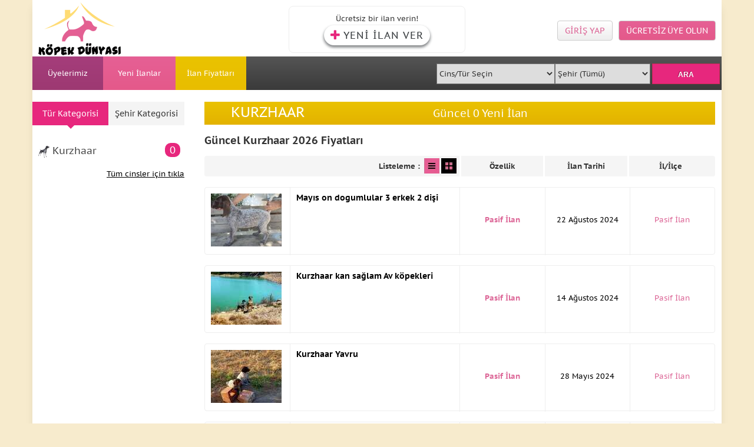

--- FILE ---
content_type: text/html; Charset=UTF-8;charset=UTF-8
request_url: https://www.kopekdunyasi.com/kategori/kurzhaar
body_size: 7770
content:
<!doctype html>
<html lang="tr-TR">
<head>
    <title>Satılık Kurzhaar Fiyatları ve İlanları | KÖPEK DÜNYASI</title>
    <meta name="description" content="Sahibinden ücretsiz yada  satılık Kurzhaar yavrusu  2026  fiyatları. Dişi, erkek Kurzhaar ücretsiz sahiplendirme ilanları fiyat nedir ve ne kadar bilgisi için sitemizi gezin.">
    <meta charset="UTF-8">
<meta name="language" content="Turkish">
<meta name="google" content="notranslate">
<link href="https://www.kopekdunyasi.com/kategori/kurzhaar" rel="canonical">
<link rel="alternate" media="only screen and (max-width: 640px)" href="https://m.kopekdunyasi.com/kategori/kurzhaar">
<meta name="yandex-verification" content="f36c37a788b02f3c">
<meta name="google-site-verification" content="dyR94yCgzhvk24TV6Dh6NrSwFXbopPQWtmbUnGLo9Ws">
<link rel="stylesheet" type="text/css" href="/tpl/assets/font-awesome/css/font-awesome.min.css">
<link rel="stylesheet" type="text/css" href="/tpl/css/total.css?v=2023">
<script type="text/javascript" src="/tpl/assets/jquery/dist/jquery.min.js"></script>
<script type="text/javascript" src="/tpl/assets/bootstrap/dist/js/bootstrap.min.js"></script>
<script type="text/javascript" src="/tpl/js/main.min.js?v=20230107"></script>
<script src="/tpl/assets/sweetalert/sweet-alert.min.js"></script>
<script src="/tpl/assets/validation/jquery.form-validator.min.js"></script>
<link rel="shortcut icon" href="/tpl/images/favicon.ico" type="image/x-icon">
<link rel="icon" href="/tpl/images/favicon.ico" type="image/x-icon">
<meta http-equiv="x-dns-prefetch-control" content="on">
<link rel="dns-prefetch" href="//www.google-analytics.com">
<link rel="dns-prefetch" href="//fonts.gstatic.com">
<meta name="google-play-app" content="app-id=com.destekbt.kopekdunyasi">
<meta name="application-name" content="KÖPEK DÜNYASI Köpek Sahiplendirme İlan Sitesi">



<meta name="apple-itunes-app" content="app-id=1536439378,app-argument=https://apps.apple.com/us/app/k%C3%B6pek-d%C3%BCnyas%C4%B1-k%C3%B6pek-i-lanlar%C4%B1/id1536439378">
<meta name="apple-mobile-web-app-title" content="Köpek Dünyası Köpek İlanları">
    <!-- Global site tag (gtag.js) - Google Analytics -->
    <script async src="https://www.googletagmanager.com/gtag/js?id=G-QBNTG76DV5"></script>
    <script>
        window.dataLayer = window.dataLayer || [];
        function gtag(){ dataLayer.push(arguments); }
        gtag('js', new Date());

        gtag('config', 'G-QBNTG76DV5');
        $(document).ready(function () {
            $('[data-toggle="tooltip"]').tooltip();
        });
    </script>
<style type="text/css">
    .pace{
        display:none!important;
    }
</style>

    <link rel="stylesheet" type="text/css" href="/tpl/css/kategori.css">
    <script type="text/javascript" src="/tpl/js/kategori.js"></script>
    
    
    <style type="text/css">
        .ilan-yeni-vitrin:hover {
            min-height: 150px !important;
            height: 150px !important;
            margin-bottom: 0!important;
        }
        .pagination>li>a, .pagination>li>span{
            color: #ff5e3a!important;
        }
        .live-link.active{
            background: #ff5e3a;
            color: white!important;
        }
        .gradient {
            background: -moz-linear-gradient(top, rgba(219, 219, 219, 0.42) 0%, rgba(255, 255, 255, 0.36) 59%, rgba(255, 255, 255, 0.15) 100%);
            background: -webkit-linear-gradient(top, rgba(219, 219, 219, 0.42) 0%, rgba(255, 255, 255, 0.36) 59%, rgba(255, 255, 255, 0.15) 100%);
            background: linear-gradient(to bottom, rgba(219, 219, 219, 0.42) 0%, rgba(255, 255, 255, 0.36) 59%, rgba(255, 255, 255, 0.15) 100%);
            filter: progid:DXImageTransform.Microsoft.gradient(startColorstr='#a6dbdbdb', endColorstr='#26ffffff', GradientType=0);
            font-size: 20px;
            color: #cf1f25;
            text-align: center;
            padding: 20px 30px 20px 50px;
            border: solid 1px #ccc;
            position: relative;
            margin-bottom: 30px;
        }

        .gradient img {
            position: absolute;
            width: 48px;
            left: 15px;
            top: 25px;
        }

        .ilan-list-detay h3 {
            padding: 0px;
            margin: 0px 0px 5px;
            font-weight: bold;
            font-size: 14px;
        }

        #sol-kategoriler {
            padding-left: 10px;
            margin-top: 7px;
        }

        .sol-kategoriler {
            margin-top: 10px;
        }

        .sol-kategoriler li {
            position: relative;
            font-size: 14px;
        }

        .sol-kategoriler a span {
            white-space: nowrap;
            text-overflow: ellipsis;
            right: 7px;
            position: absolute;
            height: 24px;
            border-radius: 10px;
            background: #e7277d;
            line-height: 21px;
            margin-top: 2px;
            padding: 2px 8px;
            color: white;
        }

        .sol-kategoriler a span.yesilsayi {
            background: #18b418;
        }
        .grey{
            color: #8f8f8f;
        }
        .witdhoutfiyat {
            width: 100%;
            height: 17px;
            overflow: hidden;
            text-align: center;
            text-overflow: ellipsis;
            white-space: nowrap;
            margin-top:3px;
        }
        .ilan-yeni-vitrin:hover{
            height: 170px!important;
        }
        .ruhsatliUye {
            position: absolute;
            top: -4px;
            left: -2px;
            z-index: 1;
            overflow: hidden;
            width: 66px;
            height: 76px;
            background: url('/tpl/images/ruhsatli.svg') left top no-repeat;
        }
        .katyesil{
            color:#007f00
        }
    </style>
</head>
<body>
<!-- uye -->

<div class="container body">
<style type="text/css">
    .yenilanver {
        box-shadow: 0 3px 4px 0 rgba(60, 64, 67, 0.50), 0 3px 4px 1px rgba(60, 64, 67, 0.25);
        align-items: center;
        background-color: #fff;
        background-image: none;
        border: 1px solid transparent;
        border-radius: 24px;
        color: #3c4043;
        display: inline-flex;
        font-weight: 400;
        font-size: 17px;
        height: 34px;
        letter-spacing: 1px;
        line-height: 34px;
        margin: 0;
        margin-top: 2px;
        padding: 0 10px 0 10px;
        text-transform: none;
        outline: none;
        -moz-transition: all 0.3s ease-in;
        -webkit-transition: all 0.3s ease-in;
        -o-transition: all 0.3s ease-in;
        transition: all 0.3s ease-in;
        padding-right: 10px;
    }
    .yenilanver:hover {
        box-shadow: 0 1px 3px 0 rgba(60, 64, 67, 0.302), 0 4px 8px 3px rgba(60, 64, 67, 0.149);
        background-color: #f8f9fa;
        outline: none
    }
</style>

<div id="header" class="header">
    <div class="container w1170">
        <div class="header">
            <div class="col-lg-4 col-sm-4 col-md-4 col-xs-4">
                <a href="/"><img src="/tpl/images/header/logo_01.webp" alt="Satılık Yavru Köpek Fiyatları | KÖPEK DÜNYASI" style="float:left;"></a>
            </div>
            <div class="col-lg-4 col-sm-4 col-md-4 col-xs-4">
                <div class="yeni_ilan_ver" style="padding:12px 0px;width: 300px">
                        Ücretsiz bir ilan verin!
                        <br>
                        <button class="yenilanver" onclick="window.location.href = '/uye/giris/?return=/kategori/kurzhaar'"><i class="fa fa-plus mr5 size20" style="color:#e7277d;"></i> YENİ İLAN VER</button>
                </div>
            </div>

            <div class="col-lg-4 col-sm-4 col-md-4 col-xs-4">
                <div>
                        <a href="/uye/kayit/" rel="nofollow" class="btn btn-default ml10 mt35 mr10 fr beyaz" style="background: #e66095;background: linear-gradient(180deg, #e66095 0%, #e4598a 100%);">ÜCRETSİZ ÜYE OLUN</a>
                        <a href="/uye/giris/?return=/kategori/kurzhaar" class="btn btn-default mt35 fr" style="background: -webkit-gradient(linear, left top, left bottom, color-stop(0%, #fff), color-stop(100%, #eee));
    background: -webkit-linear-gradient(top, #fff 0%, #eee 100%);
    background: -o-linear-gradient(top, #fff 0%, #eee 100%);
    background: -ms-linear-gradient(top, #fff 0%, #eee 100%);
    background: linear-gradient(to bottom, #fff 0%, #eee 100%);
    filter: progid:DXImageTransform.Microsoft.gradient( startColorstr='#fff', endColorstr='#eee',GradientType=0 );color:#dc6596 !important">GİRİŞ YAP</a>

                </div>
            </div>
        </div>
        <div class="col-lg-12 col-sm-12 col-md-12 col-xs-12 w1170" id="topmenu">
            <a href="/uyeler" rel="nofollow" class="header-ana">Üyelerimiz</a><a href="/yavru" class="header-kategoriler">Yeni İlanlar</a><a href="/ilan-fiyatlari/" rel="nofollow" class="header-4">İlan Fiyatları</a>
            <div class="col-lg-12 col-sm-12 col-md-12 col-xs-12" style="height:57px;width: 69%!important;background: rgb(85,85,85);	background: linear-gradient(180deg, rgba(85,85,85,1) 0%, rgba(58,58,58,1) 100%);float: left;">

                    <div class="wy40 fl">&nbsp;</div>

                    <div class="wy25 fl">
                        <label style="display: block;font-weight: normal;" for="c">
                            <select name="c" id="c" onchange="searchcat(this.value)"  style="width:100%;margin-top:12px;border-radius: 0;height: 35px;">
                                <option value="0">Cins/Tür Seçin</option>
                            </select>
                        </label>
                    </div>

                    <div class="wy20 fl">
                        <label style="display: block;font-weight: normal;" for="s">
                            <select name="s" id="s" onchange="aramaYap();" style="width:100%;margin-top:12px;border-radius: 0;height: 35px;">
                                <option value="0">Şehir (Tümü)</option>
                            </select>
                        </label>
                    </div>

                    <div class="wy15 fl">
                        <input type="button" class="btn pink" onClick="aramaYap();return false;" value="ARA" style="background: #e7277d;-webkit-border-radius: 0;-moz-border-radius: 0;border-radius: 0;width: 95%;height: 35px;margin-top: 12px;">
                    </div>

            </div>
        </div>
    </div>
</div>
<script type="text/javascript">
    function aramaYap() {
        var q = $('#q').val();
        var c = $('#c').val();
        var s = $('#s').val();
        if (q != "" || c != "0" || s != "0") {

            if (c != "0" && s == "0") {
                var kategorislug = $('#c option:selected').data("slug");

                window.location.href = "/kategori/"+kategorislug;
            }
            else if (c == "0" && s != "0") {
                var sehirslug = $('#s option:selected').data("slug");
                window.location.href = "/sehir/"+sehirslug;
            }
            else if (c != "0" && s != "0"){

                var sehirslug = $('#s option:selected').data("slug");
                window.location.href = "/sehir/"+sehirslug;
            }
        }

    }
</script>

<script type="text/javascript">
    var cmoveit = 0;
    $(document).ready(function () {
        $(document).mousemove(function () {
            if (cmoveit == 0) {
                cmoveit = 1;
                if ($('#c option').length == 1) {
                    $.ajax({
                        url: "/newajax/searchc",
                        data: "json",
                        cache: true,
                        success: function (data) {
                            $('#c option[value!="0"]').remove();
                            $.each(data, function (i, item) {
                                $('#c').append('<option data-slug="' + item.slug + '" value="' + item.id + '">' + item.ad + '</option>');
                            });
                        }
                    });

                    $.ajax({
                        url: "/newajax/searchs",
                        data: "json",
                        cache: true,
                        success: function (data) {
                            $('#s option[value!="0"]').remove();
                            $.each(data, function (i, item) {
                                $('#s').append('<option data-slug="' + item.slug + '" value="' + item.id + '">' + item.ad + '</option>');
                            });
                        }
                    });
                }

            }
        });
    });
    function searchcat(id) {
        if (id > 0) {
            var n = new Date;
            n.setTime(n.getTime() + 15000);
            var a = "expires=" + n.toUTCString();
            console.log(n.getTime()+"-"+a);
            document.cookie = "kategoriid=" + id + "; " + a + "; path=/"
            $.ajax({
                url: "/newajax/searchcat?kategoriid="+id,
                dataType: "json",
                cache: true,
                success: function (data) {
                    $('#s option[value!="0"]').remove();
                    $.each(data, function (i, item) {
                        $('#s').append('<option data-slug="' + item.slug + '" value="' + item.id + '">' + item.ad + '</option>');
                    });
                }
            });
        }
    }
</script>    <br>
    <div class="container page p10" style="padding-top:20px;">

    <div style="width:258px;float:left;margin-left: -10px;">
        <div style="width: 100%;padding: 0;margin: 0;">
            <div class="solTepeKategori secili  kategori" onclick="solMenu(1);">Tür Kategorisi</div>
            <div class="solTepeKategori sehir" onclick="solMenu(2)">Şehir Kategorisi</div>
            <div id="kategoriListesi" class="fl wy100">
                <ul class="sol-kategoriler notranslate" id="sol-kategoriler">
                    <li class='' style="border-bottom:none;margin-top: 28px;"><img src="/tpl/images/irk/kurzhaar.png"
                                                                                   alt="Kurzhaar"><a class="size17">Kurzhaar<span>0</span></a>
                    </li>
                    <li style="border-bottom:none;margin-top: 10px;">
                        <a href="/" class="fontu size13 fr" style="color: #000;">Tüm cinsler için tıkla</a>
                    </li>
                </ul>
            </div>
            <div id="sehirListesi" class="none fl wy100">
                <ul class="sol-kategoriler" id="sol-sehirler">
                            <li class='' id="licity"><a href="/sehir/">
                                    <span class="yesilsayi">1</span></a></li>
                            <li class='' id="licity34"><a href="/sehir/istanbul">İstanbul
                                    <span class="yesilsayi">553</span></a></li>
                            <li class='' id="licity16"><a href="/sehir/bursa">Bursa
                                    <span class="yesilsayi">566</span></a></li>
                            <li class='' id="licity35"><a href="/sehir/izmir">İzmir
                                    <span class="yesilsayi">135</span></a></li>
                            <li class='' id="licity6"><a href="/sehir/ankara">Ankara
                                    <span class="yesilsayi">79</span></a></li>
                            <li class='' id="licity83"><a href="/sehir/adana">Adana
                                    <span class="yesilsayi">7</span></a></li>
                            <li class='' id="licity85"><a href="/sehir/afyon">Afyon
                                    <span class="yesilsayi">2</span></a></li>
                            <li class='' id="licity7"><a href="/sehir/antalya">Antalya
                                    <span class="yesilsayi">76</span></a></li>
                            <li class='' id="licity9"><a href="/sehir/aydin">Aydın
                                    <span class="yesilsayi">6</span></a></li>
                            <li class='' id="licity10"><a href="/sehir/balikesir">Balıkesir
                                    <span class="yesilsayi">1</span></a></li>
                            <li class='' id="licity74"><a href="/sehir/bartin">Bartın
                                    <span class="yesilsayi">1</span></a></li>
                            <li class='' id="licity15"><a href="/sehir/burdur">Burdur
                                    <span class="yesilsayi">1</span></a></li>
                            <li class='' id="licity20"><a href="/sehir/denizli">Denizli
                                    <span class="yesilsayi">33</span></a></li>
                            <li class='' id="licity81"><a href="/sehir/duzce">Düzce
                                    <span class="yesilsayi">2</span></a></li>
                            <li class='' id="licity22"><a href="/sehir/edirne">Edirne
                                    <span class="yesilsayi">5</span></a></li>
                            <li class='' id="licity23"><a href="/sehir/elazig">Elazığ
                                    <span class="yesilsayi">1</span></a></li>
                            <li class='' id="licity26"><a href="/sehir/eskisehir">Eskişehir
                                    <span class="yesilsayi">4</span></a></li>
                            <li class='' id="licity31"><a href="/sehir/hatay">Hatay
                                    <span class="yesilsayi">3</span></a></li>
                            <li class='' id="licity38"><a href="/sehir/kayseri">Kayseri
                                    <span class="yesilsayi">1</span></a></li>
                            <li class='' id="licity39"><a href="/sehir/kirklareli">Kırklareli
                                    <span class="yesilsayi">4</span></a></li>
                            <li class='' id="licity41"><a href="/sehir/kocaeli">Kocaeli
                                    <span class="yesilsayi">5</span></a></li>
                            <li class='' id="licity42"><a href="/sehir/konya">Konya
                                    <span class="yesilsayi">6</span></a></li>
                            <li class='' id="licity45"><a href="/sehir/manisa">Manisa
                                    <span class="yesilsayi">3</span></a></li>
                            <li class='' id="licity33"><a href="/sehir/mersin">Mersin
                                    <span class="yesilsayi">2</span></a></li>
                            <li class='' id="licity48"><a href="/sehir/mugla">Muğla
                                    <span class="yesilsayi">24</span></a></li>
                            <li class='' id="licity80"><a href="/sehir/osmaniye">Osmaniye
                                    <span class="yesilsayi">1</span></a></li>
                            <li class='' id="licity54"><a href="/sehir/sakarya">Sakarya
                                    <span class="yesilsayi">2</span></a></li>
                            <li class='' id="licity58"><a href="/sehir/sivas">Sivas
                                    <span class="yesilsayi">10</span></a></li>
                            <li class='' id="licity59"><a href="/sehir/tekirdag">Tekirdağ
                                    <span class="yesilsayi">4</span></a></li>
                            <li class='' id="licity77"><a href="/sehir/yalova">Yalova
                                    <span class="yesilsayi">1</span></a></li>
                </ul>
            </div>
        </div>
    </div>

    <div style="margin-right:0px;margin-left:-10px;float:left;width:867px;margin-left:34px;">

        <!-- vitrin başlar -->
        <div class="col-md-12 col-xs-12 col-lg-12 col-sm-12" style="background: rgb(227,178,0);
    background: linear-gradient(0deg, rgba(227,178,0,1) 0%, rgba(234,194,0,1) 100%);color:black;">
                <div class="kategori-vitrin-baslik wy100" style="padding-left: 45px;margin-left: 0;">
                    <div class="col-lg-5 p-x-0"><h1 class="m0 size24 lh36">KURZHAAR</h1></div>
                    <div class="col-lg-7 size18 lh40 p-x-0">
                        Güncel 0 Yeni İlan

                    </div>
                </div>
        </div>
            <div class="col-md-12 col-xs-12 col-lg-12 col-sm-12 ilan-listesi-yeni">

                <template v-for="(vitrin,index) in ilanlar.filter(x => x.doping == '1')">
                    <div class="ilan-yeni-vitrin sira" style="min-height:170px;height:170px;" :key="index">
                        <div class="ruhsatliUye" v-if="vitrin.uyetip==2 && parseInt(vitrin.ruhsat) > 0"></div>

                        <img src='/tpl/images/doping2.webp'
                             style='position:absolute;right:12px;top:12px;width:23px!important;height:22px!important;'
                             data-toggle='tooltip' data-placement='top' title='Bu ilan bir süper ilandır' v-if="vitrin.doping > 0">

                        <a :href="'/ilan/'+vitrin.slug">
                            <img :src="'/files/ilan/'+vitrin.uyeid+'/m_'+vitrin.resim" width="100%"
                                 class="vitrinimg">

                            <div class="baslik witdhoutfiyat">{{ vitrin.baslik}}</div>
                            <div class="baslik witdhoutfiyat katyesil">{{ vitrin.sehir}} / {{ vitrin.ilce}}</div>

                        </a>
                    </div>
                </template>
                <template v-for="(vitrin,index) in ilanlar.filter(x => x.doping == '0')">
                    <div class="ilan-yeni-vitrin sira" style="min-height:170px;height:170px;" :key="index">
                        <div class="ruhsatliUye" v-if="vitrin.uyetip==2 && parseInt(vitrin.ruhsat) > 0"></div>

                        <img src='/tpl/images/doping2.webp'
                             style='position:absolute;right:12px;top:12px;width:23px!important;height:22px!important;'
                             data-toggle='tooltip' data-placement='top' title='Bu ilan bir süper ilandır' v-if="vitrin.doping > 0">

                        <a :href="'/ilan/'+vitrin.slug">
                            <img :src="'/files/ilan/'+vitrin.uyeid+'/m_'+vitrin.resim" width="100%"
                                 class="vitrinimg">

                            <div class="baslik witdhoutfiyat">{{ vitrin.baslik}}</div>
                            <div class="baslik witdhoutfiyat katyesil">{{ vitrin.sehir}} / {{ vitrin.ilce}}</div>

                        </a>
                    </div>
                </template>
            </div>

            <!-- vitrin biter  -->

            <div class="col-lg-12 col-xs-12 mt10">
                <h2 class="size18 lh32 m0 fontb">Güncel Kurzhaar 2026 Fiyatları</h2>
            </div>

        <!-- ilanlarımız -->
        <!-- sıralama -->
        <div class="col-lg-12 col-xs-12 siralama-head mt10">
                <div class="col-lg-6 col-md-6 col-sm-6 col-xs-6">
                    <div class="col-lg-8 col-md-8 col-sm-8 col-xs-8">

                    </div>
                    <div class="col-lg-4 col-md-4 col-sm-4 col-xs-4">
                        <span style="float:left;">Listeleme :&nbsp;</span>
                        <a href=""><i class="list-duz aktif"
                                                             data-toggle="tooltip" title="Liste Görünümü"></i></a>
                        <a href="?lv=katalog"><i
                                    class="list-kare pasif"
                                    data-toggle="tooltip" title="Katalog Görünümü"></i></a>
                    </div>
                </div>
                    <div class="col-lg-2 col-md-2 col-sm-2 col-xs-2 tac" style="margin-left:-6px;">Özellik</div>
                    <div class="col-lg-2 col-md-2 col-sm-2 col-xs-2 tac">İlan Tarihi</div>
                    <div class="col-lg-2 col-md-2 col-sm-2 col-xs-2 tac">İl/İlçe</div>
        </div>
    <!-- sıralama bitti-->
    <!-- ilan listesi -->
        <div class="ilan-listesi-kategori">

                        <a href="/ilan/mayis-on-dogumlular-3-erkek-2-disi-206179">
                            <div class="ilan-list-detay col-lg-12 col-xs-12 liste" id="ilan206179">
                                <div class="col-lg-2 col-xs-2">
                                    <img alt="Mayıs on dogumlular 3 erkek 2 dişi "
                                         src="/files/ilan/152442/s_1724274259_WgAhk.jpg" width="120"
                                         height="90">
                                </div>
                                <div class="col-lg-4 col-xs-4 p10">
                                    <h3>Mayıs on dogumlular 3 erkek 2 dişi </h3>

                                </div>
                                <div class="col-lg-2 col-xs-2 tac fiyat p10">
                                        <br><br>
                                        <span class="pembe fontb">Pasif İlan</span>
                                </div>
                                <div class="col-lg-2 col-xs-2 tac tarih p10"><br><br>22 Ağustos 2024
                                </div>
                                <div class="col-lg-2 col-xs-2 tac yer p10">
                                    <br><br>
                                        <span class="pembe">Pasif İlan</span>
                                </div>
                            </div>
                        </a>


                        <a href="/ilan/kurzhaar-kan-saglam-av-kopekleri-205775">
                            <div class="ilan-list-detay col-lg-12 col-xs-12 liste" id="ilan205775">
                                <div class="col-lg-2 col-xs-2">
                                    <img alt="Kurzhaar kan sağlam Av köpekleri "
                                         src="/files/ilan/132108/s_1723651533_PrQDZ.jpg" width="120"
                                         height="90">
                                </div>
                                <div class="col-lg-4 col-xs-4 p10">
                                    <h3>Kurzhaar kan sağlam Av köpekleri </h3>

                                </div>
                                <div class="col-lg-2 col-xs-2 tac fiyat p10">
                                        <br><br>
                                        <span class="pembe fontb">Pasif İlan</span>
                                </div>
                                <div class="col-lg-2 col-xs-2 tac tarih p10"><br><br>14 Ağustos 2024
                                </div>
                                <div class="col-lg-2 col-xs-2 tac yer p10">
                                    <br><br>
                                        <span class="pembe">Pasif İlan</span>
                                </div>
                            </div>
                        </a>


                        <a href="/ilan/kurzhaar-yavru-201980">
                            <div class="ilan-list-detay col-lg-12 col-xs-12 liste" id="ilan201980">
                                <div class="col-lg-2 col-xs-2">
                                    <img alt="Kurzhaar Yavru"
                                         src="/files/ilan/150302/s_1716882838_KI3i2.jpg" width="120"
                                         height="90">
                                </div>
                                <div class="col-lg-4 col-xs-4 p10">
                                    <h3>Kurzhaar Yavru</h3>

                                </div>
                                <div class="col-lg-2 col-xs-2 tac fiyat p10">
                                        <br><br>
                                        <span class="pembe fontb">Pasif İlan</span>
                                </div>
                                <div class="col-lg-2 col-xs-2 tac tarih p10"><br><br>28 Mayıs 2024
                                </div>
                                <div class="col-lg-2 col-xs-2 tac yer p10">
                                    <br><br>
                                        <span class="pembe">Pasif İlan</span>
                                </div>
                            </div>
                        </a>


                        <a href="/ilan/kurzhaar-yavrular-1">
                            <div class="ilan-list-detay col-lg-12 col-xs-12 liste" id="ilan180151">
                                <div class="col-lg-2 col-xs-2">
                                    <img alt="KURZHAAR  YAVRULAR"
                                         src="/files/ilan/139918/s_1681005667_B48P0.jpg" width="120"
                                         height="90">
                                </div>
                                <div class="col-lg-4 col-xs-4 p10">
                                    <h3>KURZHAAR  YAVRULAR</h3>

                                </div>
                                <div class="col-lg-2 col-xs-2 tac fiyat p10">
                                        <br><br>
                                        <span class="pembe fontb">Pasif İlan</span>
                                </div>
                                <div class="col-lg-2 col-xs-2 tac tarih p10"><br><br>09 Nisan 2023
                                </div>
                                <div class="col-lg-2 col-xs-2 tac yer p10">
                                    <br><br>
                                        <span class="pembe">Pasif İlan</span>
                                </div>
                            </div>
                        </a>


                        <a href="/ilan/kurzhaar-albu">
                            <div class="ilan-list-detay col-lg-12 col-xs-12 liste" id="ilan168207">
                                <div class="col-lg-2 col-xs-2">
                                    <img alt="Kurzhaar ALBU"
                                         src="/files/ilan/134689/s_1668322633_D8Qqy.jpg" width="120"
                                         height="90">
                                </div>
                                <div class="col-lg-4 col-xs-4 p10">
                                    <h3>Kurzhaar ALBU</h3>

                                </div>
                                <div class="col-lg-2 col-xs-2 tac fiyat p10">
                                        <br><br>
                                        <span class="pembe fontb">Pasif İlan</span>
                                </div>
                                <div class="col-lg-2 col-xs-2 tac tarih p10"><br><br>13 Kasım 2022
                                </div>
                                <div class="col-lg-2 col-xs-2 tac yer p10">
                                    <br><br>
                                        <span class="pembe">Pasif İlan</span>
                                </div>
                            </div>
                        </a>


                        <a href="/ilan/5-aylik-disi-kurzhaar">
                            <div class="ilan-list-detay col-lg-12 col-xs-12 liste" id="ilan164407">
                                <div class="col-lg-2 col-xs-2">
                                    <img alt="5 aylık dişi kurzhaar"
                                         src="/files/ilan/133073/s_1664291562_GuYZ9.jpg" width="120"
                                         height="90">
                                </div>
                                <div class="col-lg-4 col-xs-4 p10">
                                    <h3>5 aylık dişi kurzhaar</h3>

                                </div>
                                <div class="col-lg-2 col-xs-2 tac fiyat p10">
                                        <br><br>
                                        <span class="pembe fontb">Pasif İlan</span>
                                </div>
                                <div class="col-lg-2 col-xs-2 tac tarih p10"><br><br>27 Eylül 2022
                                </div>
                                <div class="col-lg-2 col-xs-2 tac yer p10">
                                    <br><br>
                                        <span class="pembe">Pasif İlan</span>
                                </div>
                            </div>
                        </a>


                        <a href="/ilan/trabzon-zerdevasi-yavru-kopek">
                            <div class="ilan-list-detay col-lg-12 col-xs-12 liste" id="ilan163069">
                                <div class="col-lg-2 col-xs-2">
                                    <img alt="Trabzon Zerdevasi Yavru Köpek "
                                         src="/files/ilan/132467/s_1662999953_Xbh7I.jpg" width="120"
                                         height="90">
                                </div>
                                <div class="col-lg-4 col-xs-4 p10">
                                    <h3>Trabzon Zerdevasi Yavru Köpek </h3>

                                </div>
                                <div class="col-lg-2 col-xs-2 tac fiyat p10">
                                        <br><br>
                                        <span class="pembe fontb">Pasif İlan</span>
                                </div>
                                <div class="col-lg-2 col-xs-2 tac tarih p10"><br><br>12 Eylül 2022
                                </div>
                                <div class="col-lg-2 col-xs-2 tac yer p10">
                                    <br><br>
                                        <span class="pembe">Pasif İlan</span>
                                </div>
                            </div>
                        </a>


                        <a href="/ilan/alman-tanki-kurzzar-1">
                            <div class="ilan-list-detay col-lg-12 col-xs-12 liste" id="ilan155992">
                                <div class="col-lg-2 col-xs-2">
                                    <img alt="Alman Tankı kurzzar"
                                         src="/files/ilan/128534/s_1656403886_AJqYy.jpg" width="120"
                                         height="90">
                                </div>
                                <div class="col-lg-4 col-xs-4 p10">
                                    <h3>Alman Tankı kurzzar</h3>

                                </div>
                                <div class="col-lg-2 col-xs-2 tac fiyat p10">
                                        <br><br>
                                        <span class="pembe fontb">Pasif İlan</span>
                                </div>
                                <div class="col-lg-2 col-xs-2 tac tarih p10"><br><br>28 Haziran 2022
                                </div>
                                <div class="col-lg-2 col-xs-2 tac yer p10">
                                    <br><br>
                                        <span class="pembe">Pasif İlan</span>
                                </div>
                            </div>
                        </a>


                        <a href="/ilan/kotu-aliskanligi-yoktur-her-ava-muayerdir">
                            <div class="ilan-list-detay col-lg-12 col-xs-12 liste" id="ilan146695">
                                <div class="col-lg-2 col-xs-2">
                                    <img alt="Kotu aliskanligi yoktur her ava muayerdir "
                                         src="/files/ilan/123655/s_1646849737_GydHg.jpg" width="120"
                                         height="90">
                                </div>
                                <div class="col-lg-4 col-xs-4 p10">
                                    <h3>Kotu aliskanligi yoktur her ava muayerdir </h3>

                                </div>
                                <div class="col-lg-2 col-xs-2 tac fiyat p10">
                                        <br><br>
                                        <span class="pembe fontb">Pasif İlan</span>
                                </div>
                                <div class="col-lg-2 col-xs-2 tac tarih p10"><br><br>09 Mart 2022
                                </div>
                                <div class="col-lg-2 col-xs-2 tac yer p10">
                                    <br><br>
                                        <span class="pembe">Pasif İlan</span>
                                </div>
                            </div>
                        </a>


                        <a href="/ilan/ucretsiz-sahiplenirilecektir">
                            <div class="ilan-list-detay col-lg-12 col-xs-12 liste" id="ilan130575">
                                <div class="col-lg-2 col-xs-2">
                                    <img alt="Ücretsiz sahiplenirilecektir"
                                         src="/files/ilan/115555/s_1631539397_ZfBe1.jpg" width="120"
                                         height="90">
                                </div>
                                <div class="col-lg-4 col-xs-4 p10">
                                    <h3>Ücretsiz sahiplenirilecektir</h3>

                                </div>
                                <div class="col-lg-2 col-xs-2 tac fiyat p10">
                                        <br><br>
                                        <span class="pembe fontb">Pasif İlan</span>
                                </div>
                                <div class="col-lg-2 col-xs-2 tac tarih p10"><br><br>13 Eylül 2021
                                </div>
                                <div class="col-lg-2 col-xs-2 tac yer p10">
                                    <br><br>
                                        <span class="pembe">Pasif İlan</span>
                                </div>
                            </div>
                        </a>


                        <a href="/ilan/almannkutzaar-yavru-av-kopegi">
                            <div class="ilan-list-detay col-lg-12 col-xs-12 liste" id="ilan127357">
                                <div class="col-lg-2 col-xs-2">
                                    <img alt="Almannkutzaar yavru av kopegi"
                                         src="/files/ilan/113900/s_1628700206_1AHgA.jpg" width="120"
                                         height="90">
                                </div>
                                <div class="col-lg-4 col-xs-4 p10">
                                    <h3>Almannkutzaar yavru av kopegi</h3>

                                </div>
                                <div class="col-lg-2 col-xs-2 tac fiyat p10">
                                        <br><br>
                                        <span class="pembe fontb">Pasif İlan</span>
                                </div>
                                <div class="col-lg-2 col-xs-2 tac tarih p10"><br><br>13 Ağustos 2021
                                </div>
                                <div class="col-lg-2 col-xs-2 tac yer p10">
                                    <br><br>
                                        <span class="pembe">Pasif İlan</span>
                                </div>
                            </div>
                        </a>


                        <a href="/ilan/anne-baba-secereli-epanuel-breton-yavrulari">
                            <div class="ilan-list-detay col-lg-12 col-xs-12 liste" id="ilan117997">
                                <div class="col-lg-2 col-xs-2">
                                    <img alt="ANNE BABA SECERELİ EPANUEL BRETON YAVRULARI"
                                         src="/files/ilan/108543/s_1620281247_f1Q0e.jpg" width="120"
                                         height="90">
                                </div>
                                <div class="col-lg-4 col-xs-4 p10">
                                    <h3>ANNE BABA SECERELİ EPANUEL BRETON YAVRULARI</h3>

                                </div>
                                <div class="col-lg-2 col-xs-2 tac fiyat p10">
                                        <br><br>
                                        <span class="pembe fontb">Pasif İlan</span>
                                </div>
                                <div class="col-lg-2 col-xs-2 tac tarih p10"><br><br>17 Mayıs 2021
                                </div>
                                <div class="col-lg-2 col-xs-2 tac yer p10">
                                    <br><br>
                                        <span class="pembe">Pasif İlan</span>
                                </div>
                            </div>
                        </a>


                        <a href="/ilan/25-yasinda">
                            <div class="ilan-list-detay col-lg-12 col-xs-12 liste" id="ilan116788">
                                <div class="col-lg-2 col-xs-2">
                                    <img alt="2.5 YAŞINDA "
                                         src="/files/ilan/107727/s_1619099297_FLWfE.jpg" width="120"
                                         height="90">
                                </div>
                                <div class="col-lg-4 col-xs-4 p10">
                                    <h3>2.5 YAŞINDA </h3>

                                </div>
                                <div class="col-lg-2 col-xs-2 tac fiyat p10">
                                        <br><br>
                                        <span class="pembe fontb">Pasif İlan</span>
                                </div>
                                <div class="col-lg-2 col-xs-2 tac tarih p10"><br><br>22 Nisan 2021
                                </div>
                                <div class="col-lg-2 col-xs-2 tac yer p10">
                                    <br><br>
                                        <span class="pembe">Pasif İlan</span>
                                </div>
                            </div>
                        </a>


                        <a href="/ilan/av-deneyimi-vardir">
                            <div class="ilan-list-detay col-lg-12 col-xs-12 liste" id="ilan109512">
                                <div class="col-lg-2 col-xs-2">
                                    <img alt="Av deneyimi vardır"
                                         src="/files/ilan/102545/s_1610371750_BFAqe.jpg" width="120"
                                         height="90">
                                </div>
                                <div class="col-lg-4 col-xs-4 p10">
                                    <h3>Av deneyimi vardır</h3>

                                </div>
                                <div class="col-lg-2 col-xs-2 tac fiyat p10">
                                        <br><br>
                                        <span class="pembe fontb">Pasif İlan</span>
                                </div>
                                <div class="col-lg-2 col-xs-2 tac tarih p10"><br><br>11 Ocak 2021
                                </div>
                                <div class="col-lg-2 col-xs-2 tac yer p10">
                                    <br><br>
                                        <span class="pembe">Pasif İlan</span>
                                </div>
                            </div>
                        </a>


                        <a href="/ilan/5-haftalik-kurzhaar-yavrulari">
                            <div class="ilan-list-detay col-lg-12 col-xs-12 liste" id="ilan87651">
                                <div class="col-lg-2 col-xs-2">
                                    <img alt="5 haftalık kurzhaar yavruları "
                                         src="/files/ilan/87162/s_1566052882_31w8x.jpg" width="120"
                                         height="90">
                                </div>
                                <div class="col-lg-4 col-xs-4 p10">
                                    <h3>5 haftalık kurzhaar yavruları </h3>

                                </div>
                                <div class="col-lg-2 col-xs-2 tac fiyat p10">
                                        <br><br>
                                        <span class="pembe fontb">Pasif İlan</span>
                                </div>
                                <div class="col-lg-2 col-xs-2 tac tarih p10"><br><br>17 Ağustos 2019
                                </div>
                                <div class="col-lg-2 col-xs-2 tac yer p10">
                                    <br><br>
                                        <span class="pembe">Pasif İlan</span>
                                </div>
                            </div>
                        </a>


        </div>
            <div class="col-lg-12 p5 tac">
                Bu kategori en son
                <time datetime="2026-01-18T11:41:37+03:00" style="font-weight: bold;color:red;">18 Ocak 2026 11:41:37</time>
                tarihinde güncellenmiştir.
            </div>
        <!-- ilan listesi bitti -->
        <!-- ilanlarımız bitti -->
    </div>
    </div>
</div>
<!-- footer -->
    <div class="container aciklama">
        <div class="col-lg-12 bordere p10 size12 lh20" style="background: #fafafa;">
            <p>Kurzhaar köpek yavrusu yetiştirilmek amaçlı alınıyor ise mümkün olduğunca ailesi incelenmelidir. Tam anlamı ile başarılı bir av köpeğidir. Alman asıllı av köpeği karada ve denizde avlanması ile tanınır. Ücretli veya ücretsiz sahiplendirme yapılması için ilanları inceleyebilirsiniz. Köpek cinsi için söylenebilecek en uygun özelliği uzun ve güçlü bacakları ve zeki mizacıdır. Asil bir görünüme sahip olan köpekleri incelemek ve Dişi, erkek Sahibinden ücretsiz yada fiyat nedir ve ne kadar bilgisi için  satılık 2026 fiyatları için sitemizi gezin.</p>
        </div>
    </div>

<div id="backtotop" class=""> <i class="fa fa-angle-up"></i> <span>Yukarı</span> </div>
<style type="text/css">
    #likat1009{
        font-size:12px;
    }
</style>


<!-- /footer -->

    <script type="text/javascript" src="/tpl/js/vue.min.js"></script>
    <script type="text/javascript" src="/tpl/js/axios.min.js"></script>
    <script type="text/javascript">
        var v = new Vue({
            el : ".ilan-listesi-yeni",
            data:{
                vitrindoping : null,
                vitrinler : [],
                ilanlar : []
            },
            mounted : function() {
                /*var dopings = this.vitrinler.filter(x => x.doping == "1");
                console.log(dopings);
                var vitrinler = this.shuffle(this.vitrinler);
                console.log(vitrinler);
                for (var i = 0; i < dopings.length; i++) {
                    var ilan = dopings[i];
                    this.ilanlar.push(ilan);
                }
                for (var i = 0; i < vitrinler.length; i++) {
                    var ilan = vitrinler[i];
                    this.ilanlardopings.push(ilan);
                }

                this.ilanlar = dopings;*/
                this.ilanlar = this.shuffle(this.vitrinler);
            },
            methods: {
                shuffle(array) {
                    for (let i = array.length - 1; i > 0; i--) {
                        let j = Math.floor(Math.random() * (i + 1));
                        let temp = array[i];
                        array[i] = array[j];
                        array[j] = temp;
                    }
                    return array;
                }
            }
        });
    </script>
</body>
</html>


--- FILE ---
content_type: text/css
request_url: https://www.kopekdunyasi.com/tpl/css/kategori.css
body_size: 1407
content:
.siralama-head{	margin-top:10px;	background:#f5f5f5;	border-radius:4px;	line-height:35px;	padding-left:10px;	font-weight:bold;}.siralama-head .tac{	text-align:center;	border-left:solid 3px #fff;}div.selectbox{	background:rgb(249,249,249) url("../images/selectbox_arrow.png") no-repeat scroll 100% 7px transparent  ;	padding: 0px 40px 0px 5px;	position: relative;	z-index: 4;	border-radius:4px;	font-size:12px;	color:#000;	width:170px;	height:28px;	float:left;	margin-top:4px;	margin-left:3px;	/* IE9 SVG, needs conditional override of 'filter' to 'none' */	background: url([data-uri]);	background: -moz-linear-gradient(top,  rgba(249,249,249,1) 0%, rgba(206,206,206,1) 100%); /* FF3.6+ */	background: -webkit-gradient(linear, left top, left bottom, color-stop(0%,rgba(249,249,249,1)), color-stop(100%,rgba(206,206,206,1))); /* Chrome,Safari4+ */	background: -webkit-linear-gradient(top,  rgba(249,249,249,1) 0%,rgba(206,206,206,1) 100%); /* Chrome10+,Safari5.1+ */	background: -o-linear-gradient(top,  rgba(249,249,249,1) 0%,rgba(206,206,206,1) 100%); /* Opera 11.10+ */	background: -ms-linear-gradient(top,  rgba(249,249,249,1) 0%,rgba(206,206,206,1) 100%); /* IE10+ */	background: linear-gradient(to bottom,  rgba(249,249,249,1) 0%,rgba(206,206,206,1) 100%); /* W3C */	filter: progid:DXImageTransform.Microsoft.gradient( startColorstr='#f9f9f9', endColorstr='#cecece',GradientType=0 ); /* IE6-8 */	padding-left:4px;	line-height:28px;}div.selectbox ul{display:none;width: 150px;padding:0px;margin:0px;}div.selectbox:hover{margin-bottom:-181px;height:auto;}div.selectbox:hover ul{display:block;}div.selectbox ul li{list-style:none;background:url(../image/arrow_item.gif) 5px 12px no-repeat;padding-left:5px;width:100%;}div.selectbox ul li:hover{list-style:none;background:url(../image/arrow_item.gif) 5px 12px no-repeat;padding-left:5px;color:#222;cursor:pointer;}i.list-duz{width:26px;height:26px;background:url(/tpl/images/kategori/list-duz.webp) no-repeat;display:block;float:left;margin-left:3px;margin-top:4px;}i.list-duz.aktif{background-position:right top;}i.list-duz.pasif{background-position:left top;}i.list-kare{width:26px;height:26px;background:url(/tpl/images/kategori/list-kare.webp) left top no-repeat;display:block;float:left;margin-left:3px;margin-top:4px;}i.list-kare.aktif{background-position:right top;}i.list-kare.pasif{background-position:left top;}.ilan-list-detay{height:115px;border-radius:4px;border:solid 1px #eee;margin:18px 0px 0px;}.ilan-list-detay:hover{background:#f7ebca;border-color:#fff;}.ilan-list-detay>div{border-left:solid 1px #eee;height:115px;font-weight:normal;}.ilan-list-detay:hover div{border-left:solid 1px #fff;}.ilan-list-detay div:first-child{border:none;padding:10px 5px;height:95px;font-weight:normal;}.ilan-list-detay div:first-child>img{float:left;margin-right:10px;margin-left:5px;}.ilan-list-detay div:first-child h5{padding:0px;margin:0px 0px 5px;font-weight:bold;}.ilan-list-detay div:first-child p{color:#999999;font-size:12px;line-height:15px;height:30px;	margin-bottom:2px;}#vitrinImg{border-radius: 40px;height: 80px;margin-left: -20px;margin-top: -20px;width: 80px;float:left;position:absolute;left:0;}.kategori-vitrin-baslik{	color: #fff;	float: left;	font-size: 24px;	height: 39px;	line-height: 39px;	margin-left: -7px;	padding-left: 77px;	width: 371px;}.gri-arkaplan{background:#eee;}.ilanlistul{list-style:none;padding:0px;margin:0px;line-height:24px;margin-top:5px;}.ilanlistul li.ayri{margin-top:8px;}.ilanlistul-vitrin{list-style:none;padding:0px;margin:0px;line-height:18px;margin-top:5px;}.sehir-vitrin-baslik{	color: #fff;	float: left;	font-size: 20px;	height: 39px;	line-height: 39px;	margin-left: -7px;	padding-left: 77px;	width: 871px;}

--- FILE ---
content_type: text/javascript
request_url: https://www.kopekdunyasi.com/tpl/js/kategori.js
body_size: 47
content:
$(document).ready(function(e) {    $('[data-toggle="tooltip"]').tooltip();});function listele(yenitip){	$.ajax({		type: "POST",		url: "/ajax/gorunum",		data : {"tip":yenitip},		success: function (data, status, xhr) {			alert(getCookie("kategorilistelemeturu"));		},		error : function(){			alert(getCookie("kategorilistelemeturu"));		}	});}